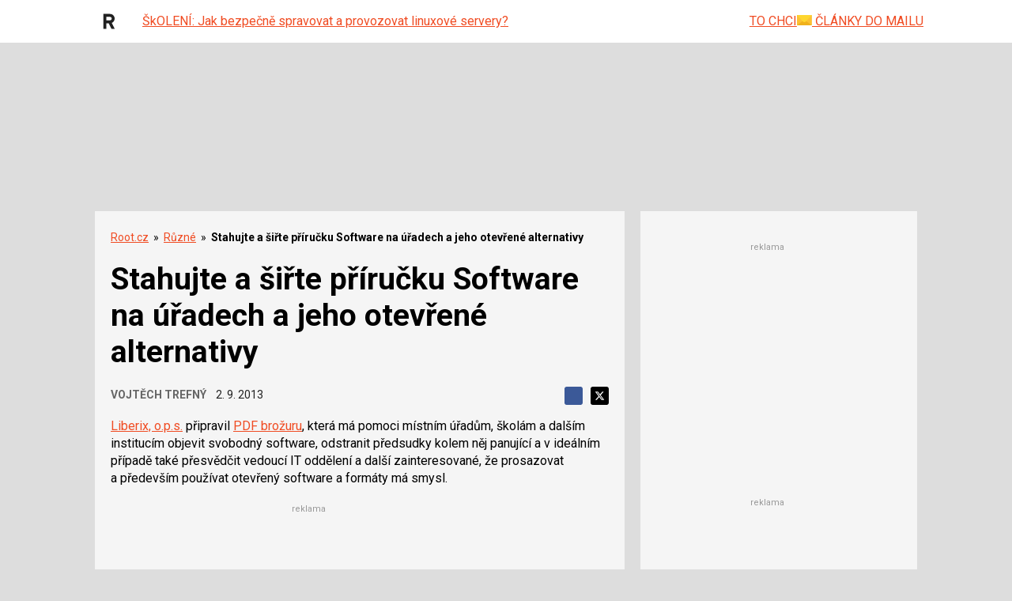

--- FILE ---
content_type: text/html; charset=utf-8
request_url: https://www.google.com/recaptcha/api2/aframe
body_size: 183
content:
<!DOCTYPE HTML><html><head><meta http-equiv="content-type" content="text/html; charset=UTF-8"></head><body><script nonce="UKvyIGdxMNQFA10AfCPaVQ">/** Anti-fraud and anti-abuse applications only. See google.com/recaptcha */ try{var clients={'sodar':'https://pagead2.googlesyndication.com/pagead/sodar?'};window.addEventListener("message",function(a){try{if(a.source===window.parent){var b=JSON.parse(a.data);var c=clients[b['id']];if(c){var d=document.createElement('img');d.src=c+b['params']+'&rc='+(localStorage.getItem("rc::a")?sessionStorage.getItem("rc::b"):"");window.document.body.appendChild(d);sessionStorage.setItem("rc::e",parseInt(sessionStorage.getItem("rc::e")||0)+1);localStorage.setItem("rc::h",'1770022044066');}}}catch(b){}});window.parent.postMessage("_grecaptcha_ready", "*");}catch(b){}</script></body></html>